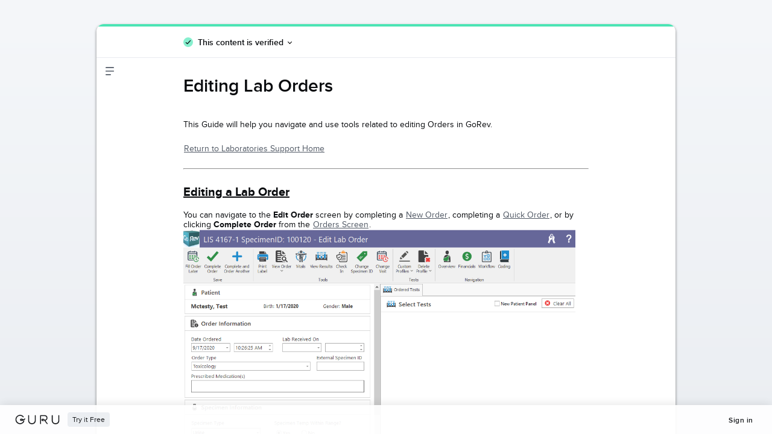

--- FILE ---
content_type: text/html
request_url: https://app.getguru.com/card/Trongjec/Editing-Lab-Orders
body_size: 6294
content:
<!DOCTYPE html>
<html lang="en">
  <head>
    <meta name="robots" content="noindex">
    <meta charset="utf-8" />
    <meta name="viewport" content="width=device-width, initial-scale=1" />
    <link rel="stylesheet" href="/public-card/css/normalize.css" />
    <link rel="stylesheet" href="/public-card/css/fonts/proximanova.css" />
    <link rel="stylesheet" href="/public-card/css/styles.css" />
    <link rel="stylesheet" href="/public-card/css/table-content.css" />
    <link rel="stylesheet" href="https://cdnjs.cloudflare.com/ajax/libs/prism/1.17.1/themes/prism.min.css" integrity="sha512-zpEXay1ygEa8Bjw1KCXJwsP2BvHNwiB9kYH+fnZmesHI6ixnaN49rcR8X9gx7SfzOW1lybh/TKvcqldC+SLc2w==" crossorigin="anonymous" referrerpolicy="no-referrer" />

    <title>Editing Lab Orders | Guru</title>
    <meta property="og:title" content="Editing Lab Orders" />
    <meta property="og:description" content="Last Verified by an expert at gorevteam on Jun 18, 2025" />
    <meta property="og:url" content="https://app.getguru.com/Trongjec/Editing-Lab-Orders" />
    <meta property="og:site_name" content="Guru" />
    <link rel="shortcut icon" type="image/png" href="./img/favicon.png" />
  </head>

  <body>
    <div id="js-loading-indicator" class="PublicCard__loading">
      <div class="PublicCard__loading--ellipsis">
        <div></div>
        <div></div>
        <div></div>
        <div></div>
      </div>
    </div>
    <main class="PublicCardWrapper public-d-none" id="js-wrapper">
      <div class="PublicCardShell" id="js-card-shell">
        <div class="PublicCardShell__upper-content">
          <div id="js-verification-header"></div>
          <div class="PublicCardHeader__bottom-bar">
            <div class="PublicCardHeaderVerification-container">
              <div id="PublicCardHeaderVerification">
                <div id="js-verification-status-icon"></div>
                <button
                  class="PublicCardHeaderVerificationButton__button"
                  id="public-verification-button"
                  type="button"
                  aria-expanded="false"
                ></button>
                <span class="PublicCardHeaderVerificationButton__arrow"
                  ><i id="public-arrow-icon" class="public-arrow-down"></i
                ></span>
              </div>
            </div>
            <div id="PublicCardVerificationMenu" class="public-d-none">
              <div class="PublicCardMenu__top-bar">
                <p
                  class="PublicCardMenu__top-bar-title"
                  id="js-card-menu-title"
                ></p>
                <button id="close-verification-menu" aria-label="close">
                  <svg
                  version="1.1"
                  xmlns="http://www.w3.org/2000/svg"
                  xmlns:xlink="http://www.w3.org/1999/xlink"
                  x="0px"
                  y="0px"
                  width="16px"
                  height="16px"
                  viewBox="0 0 24 24"
                  style="enable-background: new 0 0 24 24"
                  xml:space="preserve"
                  aria-hidden="true"
                >
                  <g>
                    <polygon
                      points="20.749,4.707 19.334,3.293 12.042,10.586 4.749,3.293 3.334,4.707 10.627,12 3.334,19.293,4.749,20.707 12.042,13.414 19.334,20.707 20.749,19.293 13.456,12"
                    />
                  </g>
                </svg>
              </button>  
              </div>
              <div class="PublicCardMenu__content">
                <p class="PublicCardMenu__content-title">
                  <span id="js-card-menu-content"></span>
                </p>
                <div class="verification-information">
                  <p>
                    Guru's Verification engine ensures consistency, confidence,
                    and trust in the knowledge your organization shares.
                    <a
                      href="https://www.getguru.com/product/overview/?utm_source=guru&utm_campaign=public_card&guru_team_id=e7bdf193-a049-490b-b448-5a49e2bd1325"
                      class="public-link"
                      target="_blank"
                      rel="noopener noreferrer"
                      ><strong>Learn more</strong></a
                    >.
                  </p>
                </div>
              </div>
            </div>
          </div>
        </div>
        <button class="toc-trigger open-toc" id="js-open-toc">
          <svg xmlns="http://www.w3.org/2000/svg" viewBox="0 0 24 24">
            <rect width="24" height="24" opacity="0" />
            <path
              d="M20.5 5C20.5 4.48716 20 4 19.5 4L4.5 4C3.94772 4 3.5 4.44772 3.5 5C3.5 5.51284 4 6 4.5 6L19.5 6C20.0523 6 20.5 5.55228 20.5 5ZM20.5 12C20.5 11.4872 20 11 19.5 11L4.5 11C3.94772 11 3.5 11.4477 3.5 12C3.5 12.5128 4 13 4.5 13L19.5 13C20.0523 13 20.5 12.5523 20.5 12ZM14.5 19C14.5 18.4872 14 18 13.4203 18.0067L4.57969 18.0067C3.90467 18.0067 3.5 18.4477 3.5 19C3.5 19.5128 4 19.9933 4.57969 19.9933L13.4203 20C14.0953 20 14.5 19.5523 14.5 19z"
            />
          </svg>
        </button>
        <div class="close-toc-wrapper" id="js-close-toc-wrapper">
          <button class="toc-trigger close-toc hidden" id="js-close-toc">
            <svg xmlns="http://www.w3.org/2000/svg" viewBox="0 0 24 24">
              <rect width="24" height="24" opacity="0" />
              <path
                d="M3.5 21C2.94772 21 2.5 20.5523 2.5 20L2.5 4C2.5 3.44771 2.94772 3 3.5 3C4.05229 3 4.5 3.44771 4.5 4L4.5 20C4.5 20.5523 4.05229 21 3.5 21ZM10.4483 16.3647L6.79143 12.7078L6.73522 12.6469L6.66439 12.5525L6.6072 12.4546L6.55782 12.3407L6.53438 12.2667L6.50955 12.1492L6.5 12.055L6.50132 11.9255L6.51878 11.8L6.54827 11.6886L6.59221 11.5775L6.64643 11.4769L6.71822 11.3753L6.79143 11.2936L10.4483 7.63678C10.8388 7.24625 11.472 7.24625 11.8625 7.63678C12.253 8.0273 12.253 8.66047 11.8625 9.05099L9.91254 11.0016L20.4985 11.0007C21.0508 11.0007 21.4985 11.4485 21.4985 12.0007C21.4985 12.553 21.0508 13.0007 20.4985 13.0007L9.91254 13.0016L11.8625 14.9505C12.223 15.311 12.2507 15.8782 11.9457 16.2705L11.8625 16.3647C11.472 16.7552 10.8388 16.7552 10.4483 16.3647Z"
              />
            </svg>
          </button>
        </div>
        <div id="toc" class="ghqTableOfContents"></div>
        <div class="PublicCardShell__lower-content" id="js-lower-content">
          <div class="PublicCardHome" id="main-content">
            <h1 class="PublicCardHome__card-title">Editing Lab Orders</h1>
            <p class="ghq-card-content__paragraph" data-ghq-card-content-type="paragraph">This Guide will help you navigate and use tools related to editing Orders in GoRev.</p><p class="ghq-card-content__paragraph" data-ghq-card-content-type="paragraph"><a class="ghq-card-content__guru-card" data-ghq-card-content-type="GURU_CARD" target="_blank" rel="noopener noreferrer" href="https://app.getguru.com/card/cMpBebdi/Laboratories-Table-of-Contents" data-ghq-guru-card-id="3c6112da-22c6-430e-8fc5-1503045a97ec">Return to Laboratories Support Home</a></p><hr class="ghq-card-content__horizontal-rule" data-ghq-card-content-type="DIVIDER" /><h2 class="ghq-card-content__medium-heading" data-ghq-card-content-type="MEDIUM_HEADING"><u class="ghq-card-content__underline" data-ghq-card-content-type="UNDERLINE" style="text-decoration:underline"><strong class="ghq-card-content__bold" data-ghq-card-content-type="BOLD">Editing a Lab Order</strong></u></h2><p class="ghq-card-content__paragraph" data-ghq-card-content-type="paragraph">You can navigate to the <strong class="ghq-card-content__bold" data-ghq-card-content-type="BOLD">Edit Order</strong> screen by completing a <a class="ghq-card-content__guru-card" data-ghq-card-content-type="GURU_CARD" target="_blank" rel="noopener noreferrer" href="https://app.getguru.com/card/TadGXxGc/New-Order" data-ghq-guru-card-id="a6ba391e-6e15-479d-8e06-58ae465685b6">New Order</a>, completing a <a class="ghq-card-content__guru-card" data-ghq-card-content-type="GURU_CARD" target="_blank" rel="noopener noreferrer" href="https://app.getguru.com/card/iB47eqrT/Quick-Order" data-ghq-guru-card-id="a867d394-d4b7-4f3c-bb8d-4c101cc01b8e">Quick Order</a>, or by clicking <strong class="ghq-card-content__bold" data-ghq-card-content-type="BOLD">Complete Order</strong> from the <a class="ghq-card-content__guru-card" data-ghq-card-content-type="GURU_CARD" target="_blank" rel="noopener noreferrer" href="https://app.getguru.com/card/czongzAi/Order-Workflow" data-ghq-guru-card-id="5b243336-1162-4270-aa03-d66606fd3e10">Orders Screen</a>.<br><span class="ghq-card-content__image-container"><img class="ghq-card-content__image" data-ghq-card-content-type="IMAGE" alt="image.png" width="650" src="https://content.api.getguru.com/files/view/ffd4a532-ef50-43f6-bbfc-86e0568fa58a" style="width:650px" data-ghq-card-content-image-filename="image.png" /></span></p><p class="ghq-card-content__paragraph" data-ghq-card-content-type="paragraph">Working through the left side of the screen:</p><h3 class="ghq-card-content__small-heading" data-ghq-card-content-type="SMALL_HEADING"><strong class="ghq-card-content__bold" data-ghq-card-content-type="BOLD">Patient Information</strong></h3><p class="ghq-card-content__paragraph" data-ghq-card-content-type="paragraph">The <strong class="ghq-card-content__bold" data-ghq-card-content-type="BOLD">Patient Information Section</strong> shows the selected <strong class="ghq-card-content__bold" data-ghq-card-content-type="BOLD">Patients</strong> basic <strong class="ghq-card-content__bold" data-ghq-card-content-type="BOLD">Information</strong>. This <strong class="ghq-card-content__bold" data-ghq-card-content-type="BOLD">Information</strong> can <em class="ghq-card-content__italic" data-ghq-card-content-type="ITALIC">not</em> be <strong class="ghq-card-content__bold" data-ghq-card-content-type="BOLD">Edited</strong>. More information about Patient Information can be found in the <a class="ghq-card-content__guru-card" data-ghq-card-content-type="GURU_CARD" target="_blank" rel="noopener noreferrer" href="https://app.getguru.com/card/TddaGLpc/Navigating-Patient-Overview" data-ghq-guru-card-id="2cc24160-54bf-4555-bbee-e513ddd1a7b5">Patient Overview</a> tutorial.<br><span class="ghq-card-content__image-container"><img class="ghq-card-content__image" data-ghq-card-content-type="IMAGE" alt="image.png" width="504" src="https://content.api.getguru.com/files/view/ca4348cd-2ccc-4091-9f3a-a1c7fb6886d4" style="width:504px" data-ghq-card-content-image-filename="image.png" /></span></p><h3 class="ghq-card-content__small-heading" data-ghq-card-content-type="SMALL_HEADING"></h3><h3 class="ghq-card-content__small-heading" data-ghq-card-content-type="SMALL_HEADING"><strong class="ghq-card-content__bold" data-ghq-card-content-type="BOLD">Order Information</strong></h3><p class="ghq-card-content__paragraph" data-ghq-card-content-type="paragraph"><span class="ghq-card-content__image-container"><img class="ghq-card-content__image" data-ghq-card-content-type="IMAGE" alt="image.png" width="508" src="https://content.api.getguru.com/files/view/4ceb2dbf-113b-4a66-ae44-a41b30ad2f6f" style="width:508px" data-ghq-card-content-image-filename="image.png" /></span></p><ul class="ghq-card-content__bulleted-list" data-ghq-card-content-type="BULLETED_LIST"><li class="ghq-card-content__bulleted-list-item" data-ghq-card-content-type="BULLETED_LIST_ITEM"><strong class="ghq-card-content__bold" data-ghq-card-content-type="BOLD">Date Ordered </strong>Enter or adjust the date and time of the order</li><li class="ghq-card-content__bulleted-list-item" data-ghq-card-content-type="BULLETED_LIST_ITEM"><strong class="ghq-card-content__bold" data-ghq-card-content-type="BOLD">Lab Received On </strong>Enter or adjust the date and time the Lab was received</li><li class="ghq-card-content__bulleted-list-item" data-ghq-card-content-type="BULLETED_LIST_ITEM"><strong class="ghq-card-content__bold" data-ghq-card-content-type="BOLD">Order Type </strong>A dropdown menu to specify the Order Type</li><li class="ghq-card-content__bulleted-list-item" data-ghq-card-content-type="BULLETED_LIST_ITEM"><strong class="ghq-card-content__bold" data-ghq-card-content-type="BOLD">External Specimen ID </strong>A field to specify an external Specimen ID if one is provided</li><li class="ghq-card-content__bulleted-list-item" data-ghq-card-content-type="BULLETED_LIST_ITEM"><strong class="ghq-card-content__bold" data-ghq-card-content-type="BOLD">Prescribed Medication(s)  </strong>An auto-fill field for adding or editing prescribed medications for the Patient<br></li></ul><h3 class="ghq-card-content__small-heading" data-ghq-card-content-type="SMALL_HEADING"></h3><h3 class="ghq-card-content__small-heading" data-ghq-card-content-type="SMALL_HEADING"><strong class="ghq-card-content__bold" data-ghq-card-content-type="BOLD">Specimen Information</strong></h3><p class="ghq-card-content__paragraph" data-ghq-card-content-type="paragraph"><span class="ghq-card-content__image-container"><img class="ghq-card-content__image" data-ghq-card-content-type="IMAGE" alt="image.png" width="506" src="https://content.api.getguru.com/files/view/e8b22f06-e92e-449c-9312-6bbc85efdc5b" style="width:506px" data-ghq-card-content-image-filename="image.png" /></span></p><ul class="ghq-card-content__bulleted-list" data-ghq-card-content-type="BULLETED_LIST"><li class="ghq-card-content__bulleted-list-item" data-ghq-card-content-type="BULLETED_LIST_ITEM"><strong class="ghq-card-content__bold" data-ghq-card-content-type="BOLD">Specimen Type </strong></li><li class="ghq-card-content__bulleted-list-item" data-ghq-card-content-type="BULLETED_LIST_ITEM"><strong class="ghq-card-content__bold" data-ghq-card-content-type="BOLD">Specimen Temp Within Range?</strong></li><li class="ghq-card-content__bulleted-list-item" data-ghq-card-content-type="BULLETED_LIST_ITEM"><strong class="ghq-card-content__bold" data-ghq-card-content-type="BOLD">Run Customer Profile on File</strong></li><li class="ghq-card-content__bulleted-list-item" data-ghq-card-content-type="BULLETED_LIST_ITEM"><strong class="ghq-card-content__bold" data-ghq-card-content-type="BOLD">This is a Send Out Order</strong></li></ul><h3 class="ghq-card-content__small-heading" data-ghq-card-content-type="SMALL_HEADING"></h3><h3 class="ghq-card-content__small-heading" data-ghq-card-content-type="SMALL_HEADING"><strong class="ghq-card-content__bold" data-ghq-card-content-type="BOLD">MEDIcal Necessity</strong></h3><p class="ghq-card-content__paragraph" data-ghq-card-content-type="paragraph">This section allows us to add or edit <strong class="ghq-card-content__bold" data-ghq-card-content-type="BOLD">Diagnoses Codes</strong>.<br><span class="ghq-card-content__image-container"><img class="ghq-card-content__image" data-ghq-card-content-type="IMAGE" alt="image.png" width="508" src="https://content.api.getguru.com/files/view/36200cde-7ee4-46f5-a1db-fd34876b4e24" style="width:508px" data-ghq-card-content-image-filename="image.png" /></span></p><h3 class="ghq-card-content__small-heading" data-ghq-card-content-type="SMALL_HEADING"></h3><h3 class="ghq-card-content__small-heading" data-ghq-card-content-type="SMALL_HEADING"><strong class="ghq-card-content__bold" data-ghq-card-content-type="BOLD">Ordering Physician</strong></h3><p class="ghq-card-content__paragraph" data-ghq-card-content-type="paragraph">This section allows us to <strong class="ghq-card-content__bold" data-ghq-card-content-type="BOLD">Edit</strong>, <strong class="ghq-card-content__bold" data-ghq-card-content-type="BOLD">Add</strong> or <strong class="ghq-card-content__bold" data-ghq-card-content-type="BOLD">Confirm</strong> the <strong class="ghq-card-content__bold" data-ghq-card-content-type="BOLD">Ordering Physician</strong>. <br><span class="ghq-card-content__image-container"><img class="ghq-card-content__image" data-ghq-card-content-type="IMAGE" alt="image.png" width="507" src="https://content.api.getguru.com/files/view/d7e1141d-d47f-40d9-91f8-f382c03ac576" style="width:507px" data-ghq-card-content-image-filename="image.png" /></span></p><h3 class="ghq-card-content__small-heading" data-ghq-card-content-type="SMALL_HEADING"><strong class="ghq-card-content__bold" data-ghq-card-content-type="BOLD">Select Tests</strong></h3><p class="ghq-card-content__paragraph" data-ghq-card-content-type="paragraph">This section allows us to select our tests. You may either select the entire panel of tests, or individual tests.</p><p class="ghq-card-content__paragraph" data-ghq-card-content-type="paragraph"><span class="ghq-card-content__image-container"><img class="ghq-card-content__image" data-ghq-card-content-type="IMAGE" alt="Select Tests.png" width="1804" src="https://content.api.getguru.com/files/view/8018d1e6-313a-4215-b9b6-17817cbbc474" style="width:1804px" data-ghq-card-content-image-filename="Select Tests.png" /></span></p><h3 class="ghq-card-content__small-heading" data-ghq-card-content-type="SMALL_HEADING"><strong class="ghq-card-content__bold" data-ghq-card-content-type="BOLD">Save</strong></h3><p class="ghq-card-content__paragraph" data-ghq-card-content-type="paragraph">This section is allows users to <strong class="ghq-card-content__bold" data-ghq-card-content-type="BOLD">Save</strong> the <strong class="ghq-card-content__bold" data-ghq-card-content-type="BOLD">Order</strong> by either clicking <strong class="ghq-card-content__bold" data-ghq-card-content-type="BOLD">Fill Order Later</strong> or <strong class="ghq-card-content__bold" data-ghq-card-content-type="BOLD">Complete Order</strong>. Orders can be completed at any time from the <a class="ghq-card-content__guru-card" data-ghq-card-content-type="GURU_CARD" target="_blank" rel="noopener noreferrer" href="https://app.getguru.com/card/czongzAi/Order-Workflow" data-ghq-guru-card-id="5b243336-1162-4270-aa03-d66606fd3e10">Order Workflow Screen</a>.<br><span class="ghq-card-content__image-container"><img class="ghq-card-content__image" data-ghq-card-content-type="IMAGE" alt="image.png" width="505" src="https://content.api.getguru.com/files/view/6333eb4a-3aaa-4f22-be7b-f37706b5ec71" style="width:505px" data-ghq-card-content-image-filename="image.png" /></span></p><hr class="ghq-card-content__horizontal-rule" data-ghq-card-content-type="DIVIDER" /><h3 class="ghq-card-content__small-heading" data-ghq-card-content-type="SMALL_HEADING"><strong class="ghq-card-content__bold" data-ghq-card-content-type="BOLD">GoRev Support Team</strong></h3><p class="ghq-card-content__paragraph" data-ghq-card-content-type="paragraph">If you have any additional questions or concerns regarding this tutorial, please contact the <strong class="ghq-card-content__bold" data-ghq-card-content-type="BOLD">GoRev Support Team</strong> by phone at<strong class="ghq-card-content__bold" data-ghq-card-content-type="BOLD"> (317) 794-3900</strong> or by email at <a class="ghq-card-content__link" data-ghq-card-content-type="LINK" href="mailto:ask@gorev.com">ask@gorev.com</a></p><p class="ghq-card-content__paragraph" data-ghq-card-content-type="paragraph"><span class="ghq-card-content__text-color" data-ghq-card-content-type="TEXT_COLOR" style="color:#f7412d"><strong class="ghq-card-content__bold" data-ghq-card-content-type="BOLD">Note:</strong></span><span class="ghq-card-content__text-color" data-ghq-card-content-type="TEXT_COLOR" style="color:#f7412d"><em class="ghq-card-content__italic" data-ghq-card-content-type="ITALIC"> </em></span><em class="ghq-card-content__italic" data-ghq-card-content-type="ITALIC">Always submit an </em><em class="ghq-card-content__italic" data-ghq-card-content-type="ITALIC"><strong class="ghq-card-content__bold" data-ghq-card-content-type="BOLD">IT Support Ticket</strong></em><em class="ghq-card-content__italic" data-ghq-card-content-type="ITALIC"> detailing the problem that you are experiencing with this portion of GoRev, if possible, as this will give GoRev Support Agents access to information that will help expedite the resolution of your issue. If you are unsure how to submit an </em><em class="ghq-card-content__italic" data-ghq-card-content-type="ITALIC"><strong class="ghq-card-content__bold" data-ghq-card-content-type="BOLD">IT Support Ticket</strong></em><em class="ghq-card-content__italic" data-ghq-card-content-type="ITALIC"> in GoRev, please see the </em><a class="ghq-card-content__guru-card" data-ghq-card-content-type="GURU_CARD" target="_blank" rel="noopener noreferrer" href="https://app.getguru.com/card/iGGezgbT/IT-Support-Ticket-Creation" data-ghq-guru-card-id="880754f0-60c6-4823-95bd-8c693b7689c0"><em class="ghq-card-content__italic" data-ghq-card-content-type="ITALIC">IT Support Ticket Creation</em></a><em class="ghq-card-content__italic" data-ghq-card-content-type="ITALIC"> tutorial</em> <em class="ghq-card-content__italic" data-ghq-card-content-type="ITALIC">for assistance.</em></p><p class="ghq-card-content__paragraph" data-ghq-card-content-type="paragraph"><a class="ghq-card-content__guru-card" data-ghq-card-content-type="GURU_CARD" target="_blank" rel="noopener noreferrer" href="https://app.getguru.com/card/cMpBebdi/Laboratories-Table-of-Contents" data-ghq-guru-card-id="3c6112da-22c6-430e-8fc5-1503045a97ec">Return to Laboratories Support Home</a></p><hr class="ghq-card-content__horizontal-rule" data-ghq-card-content-type="DIVIDER" /><p class="ghq-card-content__paragraph" data-ghq-card-content-type="paragraph"><span class="ghq-card-content__image-container"><img class="ghq-card-content__image" data-ghq-card-content-type="IMAGE" alt="GoRev-v2.jpg" width="188" src="https://content.api.getguru.com/files/view/f0c6b526-32b7-475d-a8bd-0af1420d6f3f" style="width:188px" data-ghq-card-content-image-filename="GoRev-v2.jpg" /></span></p><p class="ghq-card-content__paragraph ghq-is-empty" data-ghq-card-content-type="paragraph"></p>
          </div>
        </div>
      </div>
      <div class="PublicCardFooter">
        <div class="PublicCardFooter__logo-cta">
          <a
            href="https://getguru.com?utm_source=guru&utm_campaign=public_card&guru_team_id=e7bdf193-a049-490b-b448-5a49e2bd1325"
            target="_blank"
            class="PublicCardFooter__logo public-link"
            rel="noopener noreferrer"
            aria-label="Visit Guru's homepage"
          >
            <svg
              class="PublicCardFooter-logo logo-fill"
              version="1.1"
              id="Layer_1"
              xmlns="http://www.w3.org/2000/svg"
              xmlns:xlink="http://www.w3.org/1999/xlink"
              x="0px"
              y="0px"
              viewBox="0 0 100 22"
              xml:space="preserve"
              aria-hidden="true"
            >
              <g>
                <path
                  d="M38.3,21.6h-1.3c-4.4,0-8-3.6-8-8V2c0-0.6,0.5-1.1,1.1-1.1c0.6,0,1.1,0.5,1.1,1.1v11.6
                              c0,3.2,2.6,5.7,5.7,5.7h1.3c3.2,0,5.8-2.6,5.8-5.7V2c0-0.6,0.5-1.1,1.1-1.1s1.1,0.5,1.1,1.1v11.6C46.2,18,42.6,21.6,38.3,21.6"
                ></path>
                <path
                  d="M92,21.6h-1.3c-4.4,0-8-3.6-8-8V2c0-0.6,0.5-1.1,1.1-1.1C84.5,0.9,85,1.3,85,2v11.6c0,3.2,2.6,5.7,5.7,5.7
                              H92c3.2,0,5.7-2.6,5.7-5.7V2c0-0.6,0.5-1.1,1.1-1.1c0.6,0,1.1,0.5,1.1,1.1v11.6C100,18,96.4,21.6,92,21.6"
                ></path>
                <path
                  d="M17.8,14.2c0,0.1,0,0.2-0.1,0.3c-0.1,0.5-0.4,1.1-0.8,1.7c-0.3,0.5-0.8,0.9-1.4,1.4c-0.5,0.4-1.1,0.8-1.7,1
                              c-0.6,0.3-1.3,0.5-1.9,0.6c-0.5,0.1-0.9,0.1-1.4,0.1c-4.6,0-8.3-3.8-8.3-8.4c0-4.6,3.7-8.4,8.3-8.4c2.5,0,4.8,1.1,6.4,3
                              c0.4,0.5,1.1,0.5,1.6,0.1c0.5-0.4,0.5-1.1,0.1-1.5c-2-2.4-4.9-3.8-8-3.8C4.7,0.4,0,5.2,0,11c0,5.8,4.7,10.6,10.5,10.6
                              c0.6,0,1.2-0.1,1.8-0.2c0.9-0.1,1.7-0.4,2.5-0.8c0.8-0.3,1.5-0.8,2.2-1.3c0.8-0.6,1.4-1.3,1.9-1.9c0.5-0.8,0.9-1.6,1.1-2.4
                              c0.2-0.7,0.2-1.3,0.1-1.9C19.4,13.5,18.2,14,17.8,14.2"
                ></path>
                <path
                  d="M22.1,8.8c-0.4-0.4-1.1-0.4-1.6,0c-0.7,0.7-1.4,1.3-2.2,1.8c-0.3-0.2-0.7-0.5-1-0.6c-0.6-0.3-1.3-0.5-2-0.7
                              C14.7,9.1,13.9,9,13.2,9c-1.1,0-1.8,0.4-2.1,0.8c-0.5,0.5-0.8,1.1-0.8,1.8c0,1.2,1,2.6,2.8,2.6c1.7,0,3.3-0.3,4.7-0.9c0,0,0,0,0,0
                              c0.8-0.4,1.4-0.7,2-1c0,0,0,0,0,0c0.8-0.5,1.6-1.2,2.4-2C22.6,9.9,22.6,9.2,22.1,8.8 M13,12c-0.4,0-0.6-0.1-0.6-0.4
                              c0-0.1,0-0.1,0.1-0.2c0.1-0.1,0.4-0.2,0.6-0.2c0.6,0,1.2,0.1,1.8,0.2c0.3,0.1,0.6,0.1,0.9,0.3C15,11.9,14,12,13,12"
                ></path>
                <path d="M65.4,14.2"></path>
                <path
                  d="M73.1,19.6c-2.1-2.4-3.4-4.3-4.5-5.8c-0.1-0.1-0.1-0.2-0.2-0.3c1-0.4,1.9-0.9,2.6-1.6
                              c1.3-1.2,1.9-2.7,1.9-4.6c0-1.9-0.6-3.4-1.7-4.5C69.4,1,66.7,0.9,66.6,1h-9.3c-0.6,0-1.1,0.5-1.1,1.1v18.2c0,0.6,0.5,1.1,1.1,1.1
                              c0.6,0,1.1-0.5,1.1-1.1V3.2h8.2h0c0,0,1.9,0,3.1,1.2c0.7,0.7,1.1,1.7,1.1,3c0,1.2-0.4,2.2-1.2,3C68.9,11,68,11.4,67,11.7
                              c-1.4-1.7-2.6-2.5-4.9-2.5c-1.9,0-3,1.3-3,2.6c0,1.2,1,2.6,2.8,2.6c0.3,0,1.6,0.1,3.3-0.1c-0.7-1-1.6-1.7-1.9-2.1
                              c-0.7,0-1.2,0-1.2,0c0,0-0.1,0-0.1,0c-0.4,0-0.6-0.1-0.6-0.4c0-0.2,0.3-0.4,0.8-0.4c0.9,0,1.5,0.1,2.1,0.5c0,0,0,0,0,0
                              c0.6,0.4,1.2,1.2,2.2,2.5c0,0,0.3,0.4,0.5,0.7c1,1.4,2.5,3.4,4.6,5.9c0.2,0.3,0.5,0.4,0.8,0.4c0.2,0,0.5-0.1,0.7-0.3
                              C73.5,20.7,73.5,20,73.1,19.6"
                ></path>
              </g>
            </svg>
          </a>
          <button
            class="PublicCardFooter-trial public-d-none"
            id="public-cta-trial"
            type="button"
          >
            Try it Free
          </button>
        </div>
        <div
          class="PublicCardFooter__template-non-author-alert public-d-none"
          id="template-non-author-alert"
        >
          You must have Author or Collection Owner permission to create Guru
          Cards.
          <span class="PublicCardFooter__template-non-author-alert--subtext">
            <a
              href="/manage/team/admins"
              class="PublicCardFooter__template-non-author-alert--link"
              >Contact your team's Guru admins</a
            >
            to use this template.
          </span>
        </div>
        <div class="sign-in-container">
          <a
            href="https://app.getguru.com/signin?utm_source=guru&utm_campaign=public_card&guru_team_id=e7bdf193-a049-490b-b448-5a49e2bd1325"
            id="js-sign-in"
            target="_blank"
            rel="noopener noreferrer"
            class="PublicCardFooter-sign-in public-link"
            aria-label="Sign into Guru"
          ></a>
        </div>
      </div>
    </main>
    <div
      id="js-next-verification-date"
      data-next-verification-date="33545059200000"
    ></div>
    <div
      id="js-last-verification-date"
      data-last-verification-date="1750275893555"
    ></div>
    <div id="js-team-name" data-team-name="gorevteam"></div>
    <div id="js-card-id" data-card-id="1e42dc85-1e3c-4849-ab03-7b5806429114"></div>
    <div id="js-api-host" data-api-host="https://api.getguru.com"></div>
    <div id="js-full-host" data-full-host="https://app.getguru.com"></div>
    <div id="js-team-id" data-team-id="e7bdf193-a049-490b-b448-5a49e2bd1325"></div>
    <script src="https://cdnjs.cloudflare.com/ajax/libs/prism/1.17.1/components/prism-core.min.js" integrity="sha512-KnSbqRuVC60v1tOgRlbPBO0MEsfjLATsPQZeXC2jTR1SYh1aq/EpTLU2q7rhzK/rweCwR0rJoAYVeUUZXHcOLQ==" crossorigin="anonymous" referrerpolicy="no-referrer"></script>
    <script src="https://cdnjs.cloudflare.com/ajax/libs/prism/1.17.1/plugins/autoloader/prism-autoloader.min.js" integrity="sha512-ubuHdiuTZbeDXbtuiioCEPPEs8NjzmCdnJiUhvybfjD3vlRBEY4A0hikuk8wCXkC0ptswEG0Lrvk81jS5MPU5w==" crossorigin="anonymous" referrerpolicy="no-referrer"></script>
    <script src="/public-card/publicCard.js"></script>
    <script src="/public-card/table-content.js"></script>
  </body>
</html>


--- FILE ---
content_type: text/css
request_url: https://app.getguru.com/public-card/css/fonts/proximanova.css
body_size: 187277
content:

/* Regular */
@font-face {
  font-family: GuruProximaNova;
  font-style: normal;
  font-weight: 400;
  src: url([data-uri]);
}

/* Regular Italic */
@font-face {
  font-family: 'GuruProximaNova';
  font-style: italic;
  font-weight: 400;
  src: url([data-uri]);
}

/* Bold Italic */
@font-face {
  font-family: GuruProximaNova;
  font-style: italic;
  font-weight: 700;
  src: url([data-uri]);
}

/* Bold */
@font-face {
  font-family: GuruProximaNova;
  font-style: normal;
  font-weight: 700;
  src: url([data-uri]);
}

/* Semi-bold */
@font-face {
  font-family: 'GuruProximaNova';
  font-style: normal;
  font-weight: 600;
  src: url([data-uri]) format('woff2'),
    url([data-uri]) format('woff');
}

/* Semi-bold Italic */
@font-face {
  font-family: 'GuruProximaNova';
  font-style: italic;
  font-weight: 600;
  src: url([data-uri]) format('woff2'),
    url([data-uri]) format('woff');
}

--- FILE ---
content_type: text/css
request_url: https://app.getguru.com/public-card/css/styles.css
body_size: 4210
content:
/****************
  General
*****************/
*,
*:before,
*:after {
  -webkit-box-sizing: border-box;
  box-sizing: border-box;
}

html,
body {
  -webkit-box-sizing: border-box;
  box-sizing: border-box;
  margin: 0;
  overflow: auto;
  width: 100%;
}

body {
  color: #090b0e;
  font-family: "GuruProximaNova", "HelveticaNeue-Light", "Helvetica Neue Light",
    "Helvetica Neue", Helvetica, Arial, "Lucida Grande", sans-serif;
}

.PublicCardWrapper h1 {
  font-size: 24px;
  font-weight: 400;
  line-height: 1.1;
}

.PublicCardWrapper h2 {
  font-size: 20px;
  font-weight: 600;
  line-height: 1.3;
}

.PublicCardWrapper h3 {
  font-size: 16px;
  font-weight: 700;
  line-height: 1.4;
}

.PublicCardWrapper p {
  font-size: 14px;
  margin: 0 0 24px;
}

.PublicCardWrapper ol,
ul {
  font-size: 14px;
  line-height: 1.5;
}

.ghq-is-empty::before {
  content: " ";
  white-space: pre;
}

.PublicCardWrapper hr {
  margin: 0 0 24px;
}

.PublicCardWrapper {
  background: linear-gradient(180deg, #f5f7fa 0%, #ebeef2 100%);
  -webkit-box-direction: normal;
  -webkit-box-orient: vertical;
  -webkit-box-pack: justify;
  display: -webkit-box;
  display: -ms-flexbox;
  display: flex;
  -ms-flex-direction: column;
  flex-direction: column;
  -ms-flex-pack: justify;
  height: 100%;
  justify-content: space-between;
  overflow: auto;
  position: relative;
}

.public-link,
.public-link:visited,
.public-link:hover,
.public-link:active {
  color: #090b0e;
}

/*********************
  Verification Colors
**********************/

.public-is-trusted {
  background-color: #4be4b4;
}

.public-font-is-trusted {
  color: #090b0e;
}

.public-is-untrusted {
  background-color: #e81456;
}

.public-font-is-untrusted {
  color: #e81456;
}

/****************
  Card
*****************/

.PublicCardShell {
  background-color: #fff;
  -webkit-box-flex: 0;
  -webkit-box-shadow: 0 2px 4px 0 rgba(0, 0, 0, 0.5);
  box-shadow: 0 2px 4px 0 rgba(0, 0, 0, 0.5);
  -ms-flex: none;
  flex: none;
  height: 100vh;
  min-height: 200px;
  overflow: hidden;
  position: relative;
  text-align: left;
  width: 100%;
}

.PublicCardHeader__verification-accent {
  border-radius: 0;
  height: 4px;
}

@media screen and (min-width: 501px) {
  .PublicCardShell {
    border-top-left-radius: 12px;
    border-top-right-radius: 12px;
    height: calc(100vh - 40px);
    margin: 40px auto 0;
    max-width: 1024px;
    width: 75%;
  }

  .PublicCardHeader__verification-accent {
    border-radius: 8px 8px 0 0;
  }
}

.PublicCardHeader__bottom-bar {
  align-content: center;
  align-items: center;
  border-bottom: 1px solid #e9ebf0;
  -webkit-box-align: center;
  display: -webkit-box;
  display: -ms-flexbox;
  display: flex;
  -ms-flex-align: center;
  -ms-flex-line-pack: center;
  height: auto;
  min-height: 52px;
  padding: 0;
  position: relative;
  word-wrap: break-word;
}

.PublicCardShell__lower-content {
  max-height: 100%;
  overflow: auto;
  padding-bottom: 0;
  padding-bottom: 15vh;
  position: relative;
  word-wrap: break-word;
}

.public-checkmark {
  background-color: #86efce;
  border-radius: 100%;
  fill: #fff;
  height: 16px;
  width: 16px;
}

.public-exclaimation {
  background-color: #e81456;
  border-radius: 100%;
  fill: #fff;
  height: 16px;
  width: 16px;
}

.PublicCardHeaderVerification-container {
  align-items: center;
  border: none;
  -webkit-box-align: center;
  -webkit-box-pack: start;
  display: -webkit-box;
  display: -ms-flexbox;
  display: flex;
  -ms-flex-align: center;
  -ms-flex-pack: start;
  justify-content: flex-start;
  margin: 0;
  margin-left: 20px;
  outline: none;
  position: relative;
  width: 70%;
}

@media screen and (min-width: 480px) {
  .PublicCardHeaderVerification-container {
    margin: 0 auto;
  }
}

#PublicCardHeaderVerification {
  align-items: center;
  -webkit-box-align: center;
  -webkit-box-pack: center;
  cursor: pointer;
  display: -webkit-box;
  display: -ms-flexbox;
  display: flex;
  -ms-flex-align: center;
  -ms-flex-pack: center;
  justify-content: center;
  line-height: 0;
}

.PublicCardHeaderVerificationButton__button {
  background: #fff;
  border: none;
  color: #090b0e;
  cursor: pointer;
  font-size: 14px;
  font-weight: 600;
  padding: 0 8px;
  text-align: left;
}

.PublicCardHeaderVerificationButton__arrow {
  display: flex;
  position: relative;
}

.PublicCardHeaderVerificationButton__arrow i {
  border: solid black;
  border-width: 0 1px 1px 0;
  display: inline-block;
  padding: 2px;
}

.public-arrow-up {
  -webkit-transform: rotate(-135deg);
  -ms-transform: rotate(-135deg);
  transform: rotate(-135deg);
}

.public-arrow-down {
  -webkit-transform: rotate(45deg);
  -ms-transform: rotate(45deg);
  transform: rotate(45deg);
}

.PublicCardHome {
  margin-left: 60px;
  margin-right: 20px;
  padding: 10px 0;
  padding-bottom: 40px;
}

.PublicCardHome__card-title {
  font-size: 30px !important;
  font-weight: 600 !important;
  line-height: 1.2;
  margin-bottom: 40px;
}

@media screen and (min-width: 480px) {
  .PublicCardHome {
    margin-left: auto;
    margin-right: auto;
    max-width: 70%;
  }
}

/************************
  Card Verification Menu
*************************/

#PublicCardVerificationMenu {
  background: #fff;
  border-radius: 4px;
  -webkit-box-shadow: 0px 8px 14px 0px rgba(68, 52, 77, 0.16),
    0px 4px 6px 0px rgba(46, 32, 54, 0.24);
  box-shadow: 0px 8px 14px 0px rgba(68, 52, 77, 0.16),
    0px 4px 6px 0px rgba(46, 32, 54, 0.24);
  left: 5%;
  max-width: 250px;
  min-width: 200px;
  position: absolute;
  top: 40px;
  z-index: 2147483647;
}

@media screen and (min-width: 480px) {
  #PublicCardVerificationMenu {
    left: 15%;
    max-width: 300px;
    min-width: 250px;
  }
}

.PublicCardMenu__top-bar {
  align-content: center;
  align-items: center;
  border-bottom: 1px solid #e9ebf0;
  -webkit-box-align: center;
  -webkit-box-pack: justify;
  display: -webkit-box;
  display: -ms-flexbox;
  display: flex;
  -ms-flex-align: center;
  -ms-flex-line-pack: center;
  -ms-flex-pack: justify;
  height: 44px;
  justify-content: space-between;
  padding: 0 16px 0 24px;
  position: relative;
}

.PublicCardMenu__top-bar-title {
  font-weight: bold;
}

.PublicCardMenu__content {
  padding: 4px 24px 20px;
}

.PublicCardMenu__content-title {
  font-size: 14px;
}

.verification-information {
  background-color: #f5f7fa;
  border-radius: 4px;
  font-size: 12px;
  padding: 4px 16px;
  text-align: left;
}

#close-verification-menu {
  align-items: center;
  background: none;
  border: none;
  border-radius: 4px;
  cursor: pointer;
  display: flex;
  height: 24px;
  justify-content: center;
  padding: 0;
  width: 24px;
}

#close-verification-menu:hover,
#close-verification-menu:focus {
  background: #ebeef2;
}

.PublicCardMenu__top-bar p,
.PublicCardMenu__content p {
  margin: 14px 0;
}

.verification-information p {
  font-size: 12px;
}

/****************
  Backup Styles
*****************/

/* TABLES */

.PublicCardShell__lower-content .ghq-card-content__table-scroller {
  overflow-y: hidden;
  padding: 12px 0 0;
}

.PublicCardShell__lower-content table {
  border-collapse: separate;
  border-right: 1px solid #ced2d9;
  border-top: 1px solid #ced2d9;
  font-size: 14px;
  margin: 0 0 4px;
  min-width: 100%;
  table-layout: fixed;
}

.PublicCardShell__lower-content
  table[data-ghq-table-header="true"]
  tr:nth-child(even) {
  background-color: #fff;
}

.PublicCardShell__lower-content
  table[data-ghq-table-header="true"]
  tr:nth-child(odd) {
  background-color: #f5f7fa;
}

.PublicCardShell__lower-content
  table[data-ghq-table-header="true"]
  tr:first-child {
  background-color: #ebeef2;
  font-weight: bold;
}

.PublicCardShell__lower-content tr:nth-child(odd) {
  background-color: #fff;
}

.PublicCardShell__lower-content tr:nth-child(even) {
  background-color: #f5f7fa;
}

.PublicCardShell__lower-content td,
.PublicCardShell__lower-content th {
  border-bottom: 1px solid #ced2d9;
  border-left: 1px solid #ced2d9;
  min-width: 100px;
  padding: 16px 8px;
  position: relative;
  vertical-align: top;
}

.PublicCardShell__lower-content
  .ghq-card-content__table-scroller::-webkit-scrollbar {
  -webkit-appearance: none;
  height: 8px;
}

.PublicCardShell__lower-content
  .ghq-card-content__table-scroller::-webkit-scrollbar-thumb {
  background-color: #b8bfcc;
  border-radius: 4px;
  -webkit-box-shadow: 0 0 1px #f7f8fa;
  box-shadow: 0 0 1px #f7f8fa;
}

/* NEXT EDITOR CELLS CONTAIN PARAGRAPHS: */
.PublicCardShell__lower-content table p {
  margin: 0;
}

/* BLOCKQUOTE */
blockquote,
.ghq-card-content__block-quote {
  border-left: 4px solid #ced2d9;
  color: #717780;
  font-size: 16px;
  font-style: italic;
  font-weight: 400;
  line-height: 1.4;
  margin: 0 0 24px 24px;
  padding: 0 16px 0;
}

.ghq-card-content__block-quote p,
.ghq-card-content__block-quote .ghq-card-content__paragraph {
  margin: 0;
}

/* LINK TILE LIST */
.ghq-card-content__link-tile-list-container {
  align-items: center;
  border-radius: 12px;
  color: black;
  display:flex;
  flex-wrap: wrap;
  margin: 8px 0;
  max-width: 500px;
  position: relative;
  text-decoration: none;
  width: 100%;
}

@media screen and (max-width: 600px) {
  .ghq-card-content__link-tile-list-details {
    margin-left: 12px;
  }
}

.ghq-card-content__link-tile-list-container:hover {
  background-color: #f5f7fa;
}

.ghq-card-content__link-tile-list-image-container {
  border-radius: 12px;
  height: 56px;
  margin: 12px;
  position: relative;
  width: 100px;
}


.ghq-card-content__link-tile-list-image-container img {
  position: absolute;
  width: 40px;
}

.ghq-card-content__link-tile-list-avatar-container {
  left: 43px;
  position: absolute;
  top: 21px;
}

.ghq-card-content__link-tile-list-avatar-container img {
  border: 1px solid black;
  border-radius: 100%;
  height: 40px;
  width: 40px;
}

.ghq-card-content__link-tile-list-image-container .default-featured-image,
.ghq-card-content__link-tile-gallery-image-container .default-featured-image {
  align-items: center;
  background: linear-gradient(to right bottom, #f5f7fa 0%, #ebeef2 100%);
  border-radius: inherit;
  display: flex;
  height: inherit;
  justify-content: center;
  overflow: hidden;
  width: inherit;
}

.default-featured-image img {
  height: 100%;
  object-fit: cover;
  width: 100%;
}

.ghq-card-content__link-tile-list-image,
.ghq-card-content__link-tile-gallery-image {
  aspect-ratio: 16 / 9;
  border: none;
  border-radius: inherit;
  border-style: none;
  height: 100%;
  min-width: 100px;
  object-fit: cover;
}

.ghq-card-content__link-tile-list-details-title,
.ghq-card-content__link-tile-gallery-details-title {
  margin-bottom: 4px;
  max-width: 300px;
  overflow: hidden;
  text-overflow: ellipsis;
  text-transform: initial !important;
  white-space: nowrap;
}

.ghq-card-content__link-tile-list-metadata {
  color: #515965;
}

/* LINK TILE GALLERY */

.ghq-card-content__link-tile-gallery {
  background-color: #ffffff;
  border: 1px solid #ced2d9;
  border-radius: 12px;
  display: flex;
  flex-direction: column;
  height: 210px;
  margin: 12px 0;
  max-width: 290px;
  position: relative;
  text-decoration: none;
  width: 100%;
}

.ghq-card-content__link-tile-gallery-image-container {
  border: none;
  border-radius: 12px 12px 0 0;
  height: 135px;
  margin: 0;
  object-fit: cover;
  width: 100%;
}

.ghq-card-content__link-tile-gallery-image {
  width: 100%;
}

.ghq-card-content__link-tile-gallery-avatar-container {
  height: 20px;
  left: 16px;
  position: absolute;
  top: 52px;
  width: 20px;
}

.ghq-card-content__link-tile-gallery-avatar-container img {
  border: 1px solid black;
  border-radius: 100%;
  height: 88px;
  width: 88px;
}

.ghq-card-content__link-tile-gallery-details {
  align-items: flex-start;
  color: black;
  display: flex;
  flex-direction: column;
  height: 100%;
  justify-content: center;
  margin: 0 12px;
}

.ghq-card-content__link-tile-gallery-details-title {
  margin: 0;
  max-width: 250px;
}

.ghq-card-content__link-tile-gallery-details-metadata {
  color: #515965;
  font-size: 14px;
}


/* CODE BLOCK */
.PublicCardShell__lower-content .ghq-card-content__code-block {
  background-color: #f5f7fa;
  border: 1px solid #ced2d9;
  counter-reset: cb;
  font-size: 12px;
  margin: 0 0 24px;
  padding: 24px 24px 24px 48px;
  white-space: pre-wrap;
}

.PublicCardShell__lower-content .ghq-card-content__code-block code {
  display: block;
}

.PublicCardShell__lower-content .ghq-card-content__code-block-line {
  background-color: transparent;
  color: #090b0e;
  display: block;
  font-family: "SourceCodePro", Monaco, Menlo, Consolas, "Courier New", Courier,
    monospace;
  line-height: 1.3;
  min-height: 1rem;
  position: relative;
}

.PublicCardShell__lower-content .ghq-card-content__code-block-line:before {
  color: #ced2d9;
  content: counter(cb);
  counter-increment: cb;
  left: -44px;
  position: absolute;
  text-align: right;
  user-select: none;
  width: 32px;
}

.PublicCardShell__lower-content .ghq-card-content__image {
  max-width: 100%;
}

/* MISC */
.PublicCardShell__lower-content iframe {
  margin-bottom: 24px;
  max-width: 100%;
}

.PublicCardShell__lower-content iframe:not([width]) {
  width: 100%;
}
.PublicCardShell__lower-content iframe:not([height]) {
  height: 50%;
}

.PublicCardShell__lower-content h3 {
  text-transform: uppercase;
}

.PublicCardShell__lower-content li p {
  line-height: 1.5;
  margin: 0;
}

/* This targets 6 layers of nested sub-bullet styles */
.PublicCardShell__lower-content ol,
.PublicCardShell__lower-content ol ol ol ol {
  list-style-type: decimal;
}

.PublicCardShell__lower-content ol ol,
.PublicCardShell__lower-content ol ol ol ol ol {
  list-style-type: lower-alpha;
}

.PublicCardShell__lower-content ol ol ol,
.PublicCardShell__lower-content ol ol ol ol ol ol {
  list-style-type: lower-roman;
}

/****************
  Footer
*****************/

.PublicCardFooter {
  align-items: center;
  background-color: #fff;
  bottom: 0;
  -webkit-box-align: center;
  -webkit-box-pack: justify;
  -webkit-box-shadow: 0 -2px 16px 0 rgba(0, 0, 0, 0.1);
  box-shadow: 0 -2px 16px 0 rgba(0, 0, 0, 0.1);
  display: flex;
  display: -ms-flexbox;
  display: -webkit-box;
  -ms-flex-align: center;
  -ms-flex-pack: justify;
  justify-content: space-between;
  min-height: 44px;
  opacity: 1;
  padding: 10px;
  position: absolute;
  width: 100%;
  z-index: 3;
}

@media screen and (min-width: 501px) {
  .PublicCardFooter {
    display: flex;
    opacity: 0.93;
  }
}

.PublicCardFooter__logo-cta {
  align-items: center;
  display: flex;
  min-width: 165px;
}

.PublicCardFooter__template-non-author-alert {
  color: #090b0e;
  font-weight: bold;
  padding: 0 20px;
}

.PublicCardFooter__template-non-author-alert--subtext {
  font-weight: normal;
}

.PublicCardFooter__template-non-author-alert--subtext
  .PublicCardFooter__template-non-author-alert--link {
  color: #090b0e;
}

.PublicCardFooter > a {
  display: inline-block;
}

@media screen and (min-width: 480px) {
  .PublicCardFooter {
    display: flex;
    padding: 12px 24px;
  }
}

.PublicCardFooter-sign-in {
  color: #090b0e;
  font-family: "GuruProximaNova", "HelveticaNeue-Light", "Helvetica Neue Light",
    "Helvetica Neue", Helvetica, Arial, "Lucida Grande", sans-serif;
  font-size: 12px;
  font-weight: 600;
  height: 16px;
  letter-spacing: 0.5px;
  line-height: 16px;
  text-decoration: none;
}

.PublicCardFooter-sign-in:hover,
.PublicCardFooter-sign-in:focus {
  text-decoration: underline;
}

.sign-in-container {
  min-width: 48px;
  padding-right: 4px;
}

.PublicCardFooter-trial {
  align-items: center;
  background-color: #ebeef2;
  border: none;
  border-radius: 4px;
  -webkit-box-align: center;
  -webkit-box-pack: center;
  color: #090b0e;
  display: -webkit-box;
  display: -ms-flexbox;
  display: flex;
  -ms-flex-align: center;
  -ms-flex-pack: center;
  font-family: "GuruProximaNova", "HelveticaNeue-Light", "Helvetica Neue Light",
    "Helvetica Neue", Helvetica, Arial, "Lucida Grande", sans-serif;
  font-size: 12px;
  height: 24px;
  justify-content: center;
  padding: 4px 8px;
  text-decoration: none;
}

.PublicCardFooter-trial:hover,
.PublicCardFooter-trial:focus {
  background-color: #ced2d9;
  cursor: pointer;
}

.PublicCardFooter-trial:active,
.PublicCardFooter-trial:hover,
.PublicCardFooter-trial:visited {
  color: #090b0e;
}

.PublicCardFooter-logo {
  align-items: center;
  display: flex;
  fill: #090b0e;
  height: 16px;
  margin-right: 12px;
  width: 76px;
}

.logo-desktop {
  display: none;
}

.logo-mobile {
  display: block;
  margin-left: 4px;
}

/******************
LOADING STATE
******************/

.PublicCard__loading {
  align-items: center;
  display: flex;
  height: 100%;
  justify-content: center;
}

.PublicCard__loading--ellipsis {
  display: inline-block;
  height: 64px;
  position: relative;
  width: 64px;
}

.PublicCard__loading--ellipsis div {
  animation-timing-function: cubic-bezier(0, 1, 1, 0);
  background: #4be4b4;
  border-radius: 50%;
  height: 11px;
  position: absolute;
  top: 28px;
  width: 12px;
}

.PublicCard__loading--ellipsis div:nth-child(1) {
  animation: ellipsis 0.6s infinite;
  left: 2px;
}

.PublicCard__loading--ellipsis div:nth-child(2) {
  animation: ellipsis2 0.6s infinite;
  left: 2px;
}

.PublicCard__loading--ellipsis div:nth-child(3) {
  animation: ellipsis2 0.6s infinite;
  left: 22px;
}

.PublicCard__loading--ellipsis div:nth-child(4) {
  animation: ellipsis3 0.6s infinite;
  left: 44px;
}

@keyframes ellipsis {
  0% {
    transform: scale(0);
  }

  100% {
    transform: scale(1);
  }
}

@keyframes ellipsis3 {
  0% {
    transform: scale(1);
  }

  100% {
    transform: scale(0);
  }
}

@keyframes ellipsis2 {
  0% {
    transform: translate(0, 0);
  }

  100% {
    transform: translate(19px, 0);
  }
}

/***************
  Embedded Style
****************/

.PublicCardShell__embed {
  border-bottom-left-radius: 12px;
  border-bottom-right-radius: 12px;
  height: 100%;
  margin-top: 0px;
  width: 100%;
}

.PublicCardWrapper__embed {
  border: 1px solid #ced2d9;
  border-radius: 12px;
  height: 100vh;
}

/***************
  Utility
****************/

.public-d-none {
  display: none;
}

.public-is-active {
  display: block;
}

/***************
  Embedded video
****************/

.ghq-card-content__video-responsive-wrapper {
  aspect-ratio: 16 / 9;
  display: block;
  height: 100%;
  margin: 4px 0;
  position: relative;
  width: 100%;
}

.ghq-card-content__video {
  height: 100% !important;
  width: 100%;
}

/**************
Guru Link Elements
***************/
.ghq-card-content__guru-card,
.ghq-card-content__link,
.ghq-card-content__file {
  border-radius: 4px;
  color: #515965;
  padding: 0 1px;
  text-underline-offset: 3.1px;

  .ghq-card-content__text-color {
    text-decoration: underline;
    text-decoration-color: inherit;
    text-decoration-thickness: 1.1px;
  }

  &:hover {
    background-color: #e0ecff;
    color: #090b0e;
    fill: #090b0e;
  }
}

.ghq-card-content__underline {
  .ghq-card-content__text-color {
    text-decoration: underline;
    text-decoration-color: inherit;
  }
}

/**************
Collapsible Elements
***************/
.ghq-card-content__collapsible {
  padding-left: 10px;
  position: relative;
}

.ghq-card-content__collapsible-content {
  padding-left: 4px;
  padding-top: 4px;
}

.ghq-card-content__collapsible-summary {
  align-items: center;
  cursor: pointer;
  display: flex;
  font-size: 14px;
  list-style: none;
  margin-bottom: 12px;
}

.ghq-card-content__collapsible-summary::-webkit-details-marker {
  display: none;
}

.ghq-card-content__collapsible-summary > h1,
.ghq-card-content__collapsible-summary > h2,
.ghq-card-content__collapsible-summary > h3,
.ghq-card-content__collapsible-summary > p {
  margin: 0;
}

.ghq-card-content__collapsible-summary::before {
  border: solid black;
  border-width: 1px 1px 0 0;
  content: " ";
  display: block;
  height: 6px;
  margin-left: -12px;
  margin-right: 10px;
  margin-top: -1px;
  transform: rotate(45deg);
  width: 6px;
}

.ghq-card-content__collapsible[open]
  > .ghq-card-content__collapsible-summary::before {
  border-width: 0 1px 1px 0;
  margin-top: -4px;
}

.ghq-card-content__callout {
  border-radius: 4px;
  margin: 8px 0;
  padding: 20px 16px;
  position: relative;
}

.PublicCardWrapper .align-left {
  text-align: left;
}

.PublicCardWrapper .align-center {
  text-align: center;
}

.PublicCardWrapper .align-right {
  text-align: right;
}

.PublicCardWrapper .align-justify {
  text-align: justify;
}

.ghq-card-content__image-container {
  display: inline-block;
  overflow: hidden;
  position: relative;
}


--- FILE ---
content_type: text/css
request_url: https://app.getguru.com/public-card/css/table-content.css
body_size: 837
content:
.ghqTableOfContents {
  background: #fff;
  -webkit-box-shadow: 0px 8px 14px 0px rgba(68, 52, 77, 0.16),
    0px 4px 6px 0px rgba(46, 32, 54, 0.24);
  box-shadow: 0px 8px 14px 0px rgba(68, 52, 77, 0.16),
    0px 4px 6px 0px rgba(46, 32, 54, 0.24);
  display: none;
  height: calc(100vh - 99px);
  left: 0;
  overflow-x: hidden;
  overflow-y: auto;
  padding: 45px 5px 45px 16px;
  position: absolute;
  top: 56px;
  width: 320px;
  z-index: 1;
}

.ghqTableOfContents.visible {
  display: block;
}

.PublicCardShell__lower-content.toc-open {
  padding-left: 338px;
  padding-right: 25px;
}

.PublicCardHome.toc-open {
  margin: 0;
  max-width: 100%;
}

@media screen and (max-width: 835px) {
  .PublicCardShell__lower-content.toc-open {
    padding-left: 150px;
  }
}

.ghqTableOfContents a {
  border-radius: 2px;
  color: #000;
  cursor: pointer;
  display: inline-block;
  font-size: 15px;
  line-height: 22px;
  margin: 4px 0;
  overflow: hidden;
  padding: 0 3px;
  text-decoration: none;
  text-overflow: ellipsis;
  white-space: nowrap;
  width: 100%;
}

.ghqTableOfContents a:focus {
  -webkit-box-shadow: 0 0 0 2px #fff, 0 0 0 4px #242c38;
  box-shadow: 0 0 0 2px #fff, 0 0 0 4px #242c38;
}

.ghqTableOfContents .level-one > a {
  font-size: 16px;
}

.toc-trigger {
  background: none;
  border: none;
  border-radius: 5px;
  cursor: pointer;
  line-height: 0;
  padding: 3px;
  position: absolute;
}

.toc-trigger,
.toc-trigger:hover {
  -webkit-transition: background 0.15s ease-in-out, color 0.15s ease-in-out,
    border-color 0.15s ease-in-out, fill 0.15s ease-in-out;
  -o-transition: background 0.15s ease-in-out, color 0.15s ease-in-out,
    border-color 0.15s ease-in-out, fill 0.15s ease-in-out;
  transition: background 0.15s ease-in-out, color 0.15s ease-in-out,
    border-color 0.15s ease-in-out, fill 0.15s ease-in-out;
}

.toc-trigger:hover {
  background-color: #ebeef2;
}

.toc-trigger svg {
  fill: #515965;
  height: 20px;
  width: 20px;
}

.open-toc {
  left: 9px;
  top: 65px;
  z-index: 5;
}

.open-toc.hidden {
  /*TODO: remove important when manual local storage flag is removed */
  display: none !important;
}

.close-toc-wrapper {
  background: white;
  display: none;
  height: 45px;
  left: 0;
  position: absolute;
  top: 56px;
  width: 320px;
  z-index: 4;
}

.close-toc-wrapper.visible {
  display: block;
}

.toc-trigger.close-toc {
  left: 9px;
  position: absolute;
  top: 9px;
  z-index: 5;
}

.close-toc.hidden {
  display: none;
}


--- FILE ---
content_type: application/javascript
request_url: https://app.getguru.com/public-card/publicCard.js
body_size: 4139
content:
// Google tag manager
function loadGoogleTagManager(w, d, s, l, i) {
  w[l] = w[l] || [];
  w[l].push({ "gtm.start": new Date().getTime(), event: "gtm.js" });
  var f = d.getElementsByTagName(s)[0],
    j = d.createElement(s),
    /* eslint-disable eqeqeq */
    dl = l != "dataLayer" ? "&l=" + l : "";
  j.async = true;
  j.src = "https://www.googletagmanager.com/gtm.js?id=" + i + dl;
  f.parentNode.insertBefore(j, f);
}

// these scripts already load via the webapp when the user is logged into guru,
// so to avoid loading them twice we only call this when the user is not signed in
function loadLoggedOutScripts() {
  loadGoogleTagManager(window, document, "script", "dataLayer", "GTM-KXNNX9M");
}

window.onload = function () {
  const fullHost =
    document.getElementById("js-full-host").getAttribute("data-full-host") ||
    "https://qaapp.getguru.com";

  // Calculates height dynamically due to mobile browsers
  // address bar conflicting with CSS viewport height units
  function calculateCardHeight() {
    const node = document.getElementById("js-card-shell");
    // sometimes, this node doesn't end up being there. It seems to only happen on firefox.
    // We then also want to check if it is mobile or embedded
    if (!node) {
      return;
    } else if (window.innerWidth < 501 || window.self !== window.top) {
      node.style.height = window.innerHeight - 2;
    } else {
      node.style.height = window.innerHeight - 40;
    }
  }
  calculateCardHeight();
  window.addEventListener("resize", calculateCardHeight);

  const publicCardWrapper = document.getElementById("js-wrapper");
  const publicCardShell = document.querySelector(".PublicCardShell");
  const verificationMenu =
    document.getElementById("PublicCardVerificationMenu") || "";

  const verificationButton = document.getElementById(
    "public-verification-button"
  );

  const closeIcon = document.getElementById("close-verification-menu") || "";
  const arrowIcon = document.getElementById("public-arrow-icon") || "";

  if (publicCardWrapper) {
    window.addEventListener("keydown", function (event) {
      if (event.key === "Escape") {
        verificationMenu.className = "public-d-none";
        arrowIcon.className = "public-arrow-down";
        verificationButton.setAttribute("aria-expanded", "false");
      }
    });
    publicCardWrapper.addEventListener("click", function (event) {
      const verificationToggle =
        document.getElementById("PublicCardHeaderVerification") || "";

      if (
        (verificationMenu &&
          event.target !== verificationMenu &&
          !verificationMenu.contains(event.target) &&
          verificationMenu.className === "public-is-active") ||
        closeIcon.contains(event.target)
      ) {
        verificationMenu.className = "public-d-none";
        arrowIcon.className = "public-arrow-down";
        verificationButton.setAttribute("aria-expanded", "false");
      } else if (
        verificationToggle &&
        verificationToggle.contains(event.target)
      ) {
        verificationMenu.className = "public-is-active";
        arrowIcon.className = "public-arrow-up";
        verificationButton.setAttribute("aria-expanded", "true");
      }
    });
    // Apply style classes if this card is embedded/iframed
    if (window.self !== window.top) {
      publicCardWrapper.classList.add("PublicCardWrapper__embed");
      publicCardShell.classList.add("PublicCardShell__embed");
    }
  }

  /**
   * Returns query param value by name.
   * @param {*} name
   * @returns {string|null} The value of the query parameter
   */
  function getParameterByName(name) {
    const match = RegExp("[?&]" + name + "=([^&]*)").exec(
      window.location.search
    );
    return match && decodeURIComponent(match[1].replace(/\+/g, " "));
  }

  function timeConverter(unixTimestamp) {
    const fullDate = new Date(unixTimestamp);
    const months = [
      "Jan",
      "Feb",
      "Mar",
      "Apr",
      "May",
      "Jun",
      "Jul",
      "Aug",
      "Sep",
      "Oct",
      "Nov",
      "Dec",
    ];
    const year = fullDate.getFullYear();
    const month = months[fullDate.getMonth()];
    const date = fullDate.getDate();
    return month + " " + date + ", " + year;
  }

  const nextVerificationDate =
    parseInt(
      document
        .getElementById("js-next-verification-date")
        .getAttribute("data-next-verification-date")
    ) || 0;

  const lastVerficationDate =
    parseInt(
      document
        .getElementById("js-last-verification-date")
        .getAttribute("data-last-verification-date")
    ) || 0;

  const wrapper = document.querySelector(".PublicCardWrapper");
  const formattedLastVerificationDate = timeConverter(lastVerficationDate);
  const teamName =
    document.getElementById("js-team-name").getAttribute("data-team-name") ||
    null;

  const verificationIcon = document.getElementById(
    "js-verification-status-icon"
  );
  const verificationHeader = document.getElementById("js-verification-header");
  const cardMenuTitle = document.getElementById("js-card-menu-title");
  const cardMenuContent = document.getElementById("js-card-menu-content");
  const footerLink = document.getElementById("js-sign-in");
  const ctaTrial = document.getElementById("public-cta-trial");
  const loadingIndicator = document.getElementById("js-loading-indicator");
  const templateNonAuthorAlert = document.getElementById(
    "template-non-author-alert"
  );
  const cardId =
    document.getElementById("js-card-id").getAttribute("data-card-id") ||
    "000000";
  const apiHost =
    document.getElementById("js-api-host").getAttribute("data-api-host") ||
    "https://qaapi.getguru.com";

  const templateRedirect = getParameterByName("templateRedirect");
  if (templateRedirect) {
    templateNonAuthorAlert.classList.remove("public-d-none");
  }

  // Request to get current user data
  const xhttp = new XMLHttpRequest();
  xhttp.open("GET", apiHost + "/public-card-view/" + cardId, true);
  xhttp.setRequestHeader("Content-type", "application/json");
  xhttp.setRequestHeader("X-Guru-Application", "public-card");
  xhttp.withCredentials = true;
  xhttp.send();

  xhttp.onreadystatechange = function () {
    if (this.readyState === 4) {
      if (this.status === 200) {
        const res = JSON.parse(this.response) || "";
        if (
          res.canViewCardInGuru &&
          !window.location.hostname.includes("embed.getguru.com")
        ) {
          const html = document.querySelector("html");
          html.innerHTML =
            '<head><meta charset="UTF-8"><title>Guru</title><meta name="HandheldFriendly" content="True"><meta name="viewport" content="width=device-width, initial-scale=1.0, maximum-scale=1.0, user-scalable=no"><meta name="robots" content="noindex,nofollow"><meta name="slack-app-id" content="A0FHVR2R0"><link rel="shortcut icon" href="/favicon.png"></head><body></body>';

          // Inject styles into DOM
          const mainCss = document.createElement("link");
          mainCss.href = fullHost + "/main.css";
          mainCss.rel = "stylesheet";

          const stylesCss = document.createElement("link");
          stylesCss.href = fullHost + "/styles.css";
          stylesCss.rel = "stylesheet";

          document.getElementsByTagName("head")[0].appendChild(mainCss);
          document.getElementsByTagName("head")[0].appendChild(stylesCss);

          // Inject js scripts into DOM
          const runtime = document.createElement("script");
          runtime.type = "module";
          runtime.src = fullHost + "/runtime.js";

          const styles = document.createElement("script");
          styles.type = "module";
          styles.src = fullHost + "/styles.js";

          const vendor = document.createElement("script");
          vendor.type = "module";
          vendor.src = fullHost + "/vendor.js";

          const main = document.createElement("script");
          main.type = "module";
          main.src = fullHost + "/main.js";

          document.getElementsByTagName("body")[0].appendChild(runtime);
          document.getElementsByTagName("body")[0].appendChild(styles);
          document.getElementsByTagName("body")[0].appendChild(vendor);
          document.getElementsByTagName("body")[0].appendChild(main);
        } else if (
          (res.hasValidSession && res.guruUser) ||
          Boolean(getParameterByName("embeddedSusiTemplate"))
        ) {
          footerLink.innerHTML = "";
          wrapper.classList.remove("public-d-none");
          loadingIndicator.classList.add("public-d-none");
          loadLoggedOutScripts();
        } else {
          wrapper.classList.remove("public-d-none");
          loadingIndicator.classList.add("public-d-none");
          footerLink.innerHTML = "Sign in";
          ctaTrial.classList.remove("public-d-none");
          loadLoggedOutScripts();
        }
      } else {
        footerLink.innerHTML = "Sign in";
        ctaTrial.classList.remove("public-d-none");
        wrapper.classList.remove("public-d-none");
        loadingIndicator.classList.add("public-d-none");
        loadLoggedOutScripts();
      }
    }
  };

  if (nextVerificationDate > Date.now()) {
    verificationIcon.innerHTML =
      '<svg class="public-checkmark" aria-hidden="true" height="16" viewBox="0 0 16 16" width="16" xmlns="http://www.w3.org/2000/svg"><g fill="none" fill-rule="evenodd" transform="translate(.8 .8)"><rectfill="#29cc96" height="14.4" rx="7.2" stroke="#29cc96" stroke-width="1.2" width="14.4"/><path d="m10.3266397 4.10120941c-1.53599484 1.63180491-2.93490027 3.24180016-4.42775171 4.84919274l-1.88855263-1.60093534c-.12865648-.10938769-.29311716-.15957794-.45697505-.14027375-.16385788.0193042-.31374893.10681468-.41692331.24323385-.21483141.28441525-.17114426.69944145.09709982.9265816l2.33039563 1.97670739c.24821821.2104041.6068661.1885285.83021122-.0514767 1.67011687-1.77458911 3.1715131-3.52430462 4.81615103-5.2712198.1857014-.18981333.2409318-.48131178.1395813-.73289722-.1013473-.25158544-.3386375-.41052919-.5959443-.3995914-.1614871.00505872-.3150135.07712618-.427292.20067863z" fill="#090b0e"/></g></svg>';

    verificationHeader.innerHTML =
      '<div class="PublicCardHeader__verification-accent public-is-trusted"></div>';

    cardMenuContent.className = "public-font-is-trusted";
    cardMenuContent.innerHTML =
      "<p>An expert from <b>" +
      teamName +
      "</b> last verified this content on <b>" +
      formattedLastVerificationDate +
      "</b>.</p>";

    verificationButton.innerHTML = "This content is verified";

    cardMenuTitle.innerText = "Verified";
  } else {
    verificationIcon.innerHTML =
      '<svg class="public-exclaimation" aria-hidden="true" width="16px" height="16px" viewBox="0 0 16 16" version="1.1" xmlns="http://www.w3.org/2000/svg" xmlns:xlink="http://www.w3.org/1999/xlink"><g id="V1" stroke="none" stroke-width="1" fill="none" fill-rule="evenodd"><g id="Public-Card---Trust-Statuses" transform="translate(-50.000000, -310.000000)"><g id="verification/dot/untrusted/selected" transform="translate(46.000000, 306.000000)"><g id="Group" transform="translate(4.800000, 4.800000)"><rect id="Rectangle-3" stroke="#E62E6B" stroke-width="1.2" fill="#E62E6B" x="0" y="0" width="14.4" height="14.4" rx="7.2"></rect><path d="M7.2,2.4 C6.7025475,2.4 6.3,2.668365 6.3,3 L6.525,8.55 C6.525,8.79843 6.827355,9 7.2,9 C7.572645,9 7.875,8.79843 7.875,8.55 L8.1,3 C8.1,2.668365 7.6974525,2.4 7.2,2.4 Z M7.2,10.2 C6.702894,10.2 6.3,10.602894 6.3,11.1 C6.3,11.597106 6.702894,12 7.2,12 C7.697106,12 8.1,11.597106 8.1,11.1 C8.1,10.602894 7.697106,10.2 7.2,10.2 Z" id="Fill-1-Copy-4" fill="#FFFFFF" transform="translate(7.200000, 7.200000) scale(-1, 1) translate(-7.200000, -7.200000) "></path></g></g></g></g></svg>';

    verificationHeader.innerHTML =
      '<div class="PublicCardHeader__verification-accent public-is-untrusted"></div>';

    cardMenuContent.className = "public-font-is-untrusted";
    cardMenuContent.innerHTML =
      "<p>This hasn’t been verified by an expert from <b>" +
      teamName +
      "</b> since <b>" +
      formattedLastVerificationDate +
      "</b>.</p>";

    cardMenuTitle.innerText = "Unverified";

    verificationButton.innerHTML = "This content is unverified";
  }
};

// PrismJS syntax highlighting (for code block backup styles)
document
  .querySelectorAll("[data-ghq-code-block-prism]")
  .forEach(function (codeBlock) {
    codeBlock.classList.add("language-" + codeBlock.dataset.ghqCodeBlockPrism);
  });


--- FILE ---
content_type: application/javascript
request_url: https://app.getguru.com/public-card/table-content.js
body_size: 1052
content:
(function () {
  var lowerContent = document.querySelector("#js-lower-content");
  var mainContent = document.querySelector("#main-content");
  var openTocButton = document.querySelector("#js-open-toc");
  var closeTocButton = document.querySelector("#js-close-toc");
  var closeTocWrapper = document.querySelector("#js-close-toc-wrapper");
  var toc = document.querySelector("#toc");
  var manualFlag = localStorage.getItem("a259055");

  function getMinLevel(headings) {
    if (headings.length === 0) {
      return undefined;
    }

    var minimum = headings[0].level;

    for (let i = 1; i < headings.length; i++) {
      if (headings[i].level < minimum) {
        minimum = headings[i].level;
      }
    }

    return minimum;
  }

  function getHeadingsFromContent() {
    var content = document.getElementById("main-content");
    var headings = content.querySelectorAll(
      "h1:not(.PublicCardHome__card-title), h2, h3, h4, h5, h6"
    );
    var headingArray = [];

    for (var i = 0; i < headings.length; i += 1) {
      var heading = headings[i];
      var level = parseInt(heading.tagName.charAt(1), 10);

      headingArray.push({
        text: heading.textContent,
        level: level,
        node: heading,
      });
    }

    return headingArray;
  }

  function renderList(items, parentElement) {
    var minLevel = getMinLevel(items);
    items.forEach(function (heading) {
      var relativeLevel = heading.level - minLevel;

      const div = document.createElement("div");
      if (relativeLevel === 0) div.classList.add("level-one");
      div.style.paddingLeft = relativeLevel * 16 + "px";
      var anchor = document.createElement("a");
      anchor.setAttribute("href", "#");
      anchor.textContent = heading.text;

      const inTable = heading.node.parentElement
        ? heading.node.parentElement.classList.contains(
            "ghq-card-content__table-cell"
          )
        : false;

      anchor.addEventListener("click", (event) => {
        event.preventDefault();
        lowerContent.scroll({
          top: inTable
            ? heading.node.parentElement.offsetTop
            : heading.node.offsetTop,
          behavior: "smooth",
        });
      });
      div.appendChild(anchor);
      parentElement.appendChild(div);
    });
  }

  var headings = getHeadingsFromContent();
  renderList(headings, toc);

  if (!headings.length) {
    openTocButton.classList.toggle("hidden");
  }

  function handleToggleToc() {
    lowerContent.classList.toggle("toc-open");
    mainContent.classList.toggle("toc-open");
    openTocButton.classList.toggle("hidden");
    closeTocButton.classList.toggle("hidden");
    closeTocWrapper.classList.toggle("visible");
    toc.classList.toggle("visible");
  }

  [openTocButton, closeTocButton].forEach(function (button) {
    button.addEventListener("click", handleToggleToc);
  });

  if (manualFlag) {
    document.querySelector(".toc-trigger.open-toc").style.display = "block";
  }
})();
